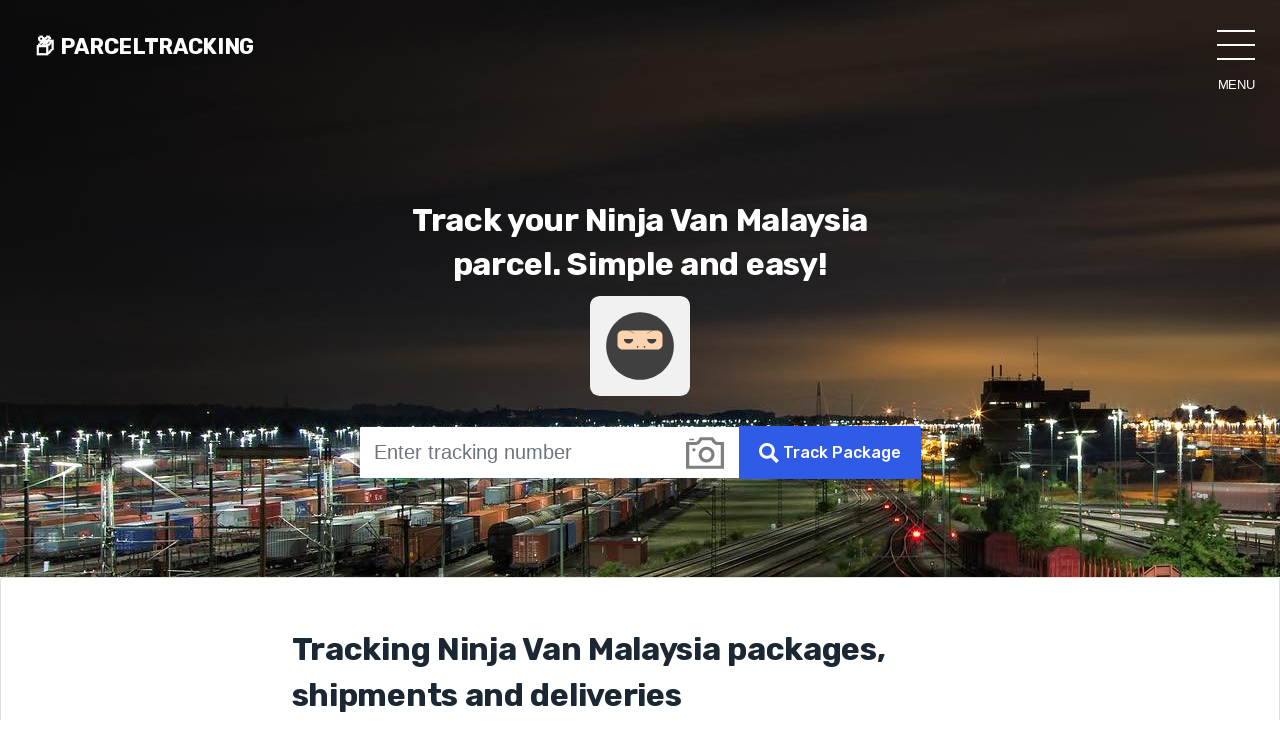

--- FILE ---
content_type: text/html; charset=UTF-8
request_url: https://parceltrackingapp.com/en/carriers/ninjavan-my
body_size: 8276
content:
<!doctype html>
<html lang="en">
<head>
  <meta charset="utf-8">
  <meta http-equiv="X-UA-Compatible" content="IE=edge">
  <meta name="viewport" content="width=device-width, initial-scale=1">
  <meta name="theme-color" content="#2c57f0"/>
  <link rel="manifest" href="/manifest.json" />
  <link rel="icon" type="image/png" href="https://parceltrackingapp.com/favicon.png">
  <link rel="apple-touch-icon" sizes="180x180" href="/images/icons/icon-180x180.png?v=2">
  <meta name="_token" content="aSx7GchyMNBrkWoqRIeGKfek2jEOzgiYttMdxRbW"/>
  
  <title>Ninja Van Malaysia Tracking Packages and Shipments</title>
<meta name="description" content="Track and trace your Ninja Van Malaysia package. We know where your parcel is right now!">
<meta property="og:title" content="Ninja Van Malaysia Tracking Packages and Shipments" />
<meta property="og:description" content="Track and trace your Ninja Van Malaysia package. We know where your parcel is right now!" />

<meta name="twitter:title" content="Ninja Van Malaysia Tracking Packages and Shipments" />
<meta name="twitter:description" content="Track and trace your Ninja Van Malaysia package. We know where your parcel is right now!" />

  <style>:root{--blue:#007bff;--indigo:#6610f2;--purple:#6f42c1;--pink:#e83e8c;--red:#dc3545;--orange:#fd7e14;--yellow:#ffc107;--green:#28a745;--teal:#20c997;--cyan:#17a2b8;--white:#fff;--gray:#6c757d;--gray-dark:#343a40;--primary:#007bff;--secondary:#6c757d;--success:#28a745;--info:#17a2b8;--warning:#ffc107;--danger:#dc3545;--light:#f8f9fa;--dark:#343a40;--breakpoint-xs:0;--breakpoint-sm:576px;--breakpoint-md:768px;--breakpoint-lg:992px;--breakpoint-xl:1200px;--font-family-sans-serif:-apple-system,BlinkMacSystemFont,"Segoe UI",Roboto,"Helvetica Neue",Arial,"Noto Sans",sans-serif,"Apple Color Emoji","Segoe UI Emoji","Segoe UI Symbol","Noto Color Emoji";--font-family-monospace:SFMono-Regular,Menlo,Monaco,Consolas,"Liberation Mono","Courier New",monospace}*,:after,:before{box-sizing:border-box}html{font-family:sans-serif;line-height:1.15;-webkit-text-size-adjust:100%}header,nav,section{display:block}body{margin:0;font-family:-apple-system,BlinkMacSystemFont,Segoe UI,Roboto,Helvetica Neue,Arial,Noto Sans,sans-serif,Apple Color Emoji,Segoe UI Emoji,Segoe UI Symbol,Noto Color Emoji;font-size:1rem;font-weight:400;line-height:1.5;color:#212529;text-align:left;background-color:#fff}h1,h2{margin-top:0;margin-bottom:.5rem}p{margin-top:0;margin-bottom:1rem}ul{margin-bottom:1rem}ul{margin-top:0}small{font-size:80%}a{color:#007bff;text-decoration:none;background-color:transparent}a:not([href]):not([tabindex]){color:inherit;text-decoration:none}img{border-style:none}img,svg{vertical-align:middle}svg{overflow:hidden}label{display:inline-block;margin-bottom:.5rem}button{border-radius:0}button,input{margin:0;font-family:inherit;font-size:inherit;line-height:inherit}button,input{overflow:visible}button{text-transform:none}[type=submit],button{-webkit-appearance:button}[type=submit]::-moz-focus-inner,button::-moz-focus-inner{padding:0;border-style:none}input[type=checkbox]{box-sizing:border-box;padding:0}::-webkit-file-upload-button{font:inherit;-webkit-appearance:button}h1,h2{margin-bottom:.5rem;font-weight:500;line-height:1.2}h1{font-size:2.5rem}h2{font-size:2rem}.lead{font-size:1.25rem;font-weight:300}small{font-size:80%;font-weight:400}.container{width:100%;padding-right:15px;padding-left:15px;margin-right:auto;margin-left:auto}@media (min-width:576px){.container{max-width:540px}}@media (min-width:768px){.container{max-width:720px}}@media (min-width:992px){.container{max-width:960px}}@media (min-width:1200px){.container{max-width:1140px}}.row{display:flex;flex-wrap:wrap;margin-right:-15px;margin-left:-15px}.col-12,.col-md-6{position:relative;width:100%;padding-right:15px;padding-left:15px}.col-12{flex:0 0 100%;max-width:100%}@media (min-width:768px){.col-md-6{flex:0 0 50%;max-width:50%}}.form-control{display:block;width:100%;height:calc(1.5em + .75rem + 2px);padding:.375rem .75rem;font-size:1rem;font-weight:400;line-height:1.5;color:#495057;background-color:#fff;background-clip:padding-box;border:1px solid #ced4da;border-radius:.25rem}.form-control::-ms-expand{background-color:transparent;border:0}.form-control::-webkit-input-placeholder{color:#6c757d;opacity:1}.form-control::-moz-placeholder{color:#6c757d;opacity:1}.form-control:-ms-input-placeholder{color:#6c757d;opacity:1}.form-control::-ms-input-placeholder{color:#6c757d;opacity:1}.form-control-lg{height:calc(1.5em + 1rem + 2px);padding:.5rem 1rem;font-size:1.25rem;line-height:1.5;border-radius:.3rem}.btn{display:inline-block;font-weight:400;color:#212529;text-align:center;vertical-align:middle;background-color:transparent;border:1px solid transparent;padding:.375rem .75rem;font-size:1rem;line-height:1.5;border-radius:.25rem}.btn-primary{color:#fff;background-color:#007bff;border-color:#007bff}.btn-secondary{color:#fff;background-color:#6c757d;border-color:#6c757d}.input-group{position:relative;display:flex;flex-wrap:wrap;align-items:stretch;width:100%}.input-group>.form-control{position:relative;flex:1 1 auto;width:1%;margin-bottom:0}.input-group>.form-control:not(:last-child){border-top-right-radius:0;border-bottom-right-radius:0}.navbar{position:relative;padding:.5rem 1rem}.navbar{display:flex;flex-wrap:wrap;align-items:center;justify-content:space-between}.navbar-brand{display:inline-block;padding-top:.3125rem;padding-bottom:.3125rem;margin-right:1rem;font-size:1.25rem;line-height:inherit;white-space:nowrap}@media (min-width:992px){.navbar-expand-lg{flex-flow:row nowrap;justify-content:flex-start}}.overflow-hidden{overflow:hidden!important}.position-relative{position:relative!important}.w-100{width:100%!important}.mt-2{margin-top:.5rem!important}.mt-5,.my-5{margin-top:3rem!important}.my-5{margin-bottom:3rem!important}.pb-0{padding-bottom:0!important}.p-3{padding:1rem!important}.mx-auto{margin-right:auto!important}.mx-auto{margin-left:auto!important}@media (min-width:768px){.p-md-5{padding:3rem!important}}.text-center{text-align:center!important}.drawer-list{position:fixed;right:0;top:0;height:100vh;width:100vw;-webkit-transform:translate(100vw);transform:translate(100vw);-ms-transform:translatex(-100vw);box-sizing:border-box;padding-top:125px;border-bottom-left-radius:100vw;background-color:#116dc3;background-color:rgba(12,106,194,.98);z-index:1}.drawer-list ul{height:100%;width:100%;margin:0;padding:0;overflow:auto;overflow-x:hidden}.drawer-list li{list-style:none;text-transform:uppercase;white-space:nowrap;box-sizing:border-box;-webkit-transform:translatex(100vw);transform:translatex(100vw);-ms-transform:translatex(-100vw)}.drawer-list li:last-child{margin-bottom:2em}.drawer-list li a{text-decoration:none;color:#fefefe;text-align:center;display:block;padding:1rem;font-size:24px}input.hamburger{display:none}label.hamburger{z-index:9999;position:relative;display:block;height:38px;width:38px}label.hamburger text close,label.hamburger text open{text-transform:uppercase;font-size:.8em;align-text:center;position:absolute;-webkit-transform:translateY(50px);transform:translateY(50px);text-align:center;overflow:hidden}label.hamburger text close{color:transparent;right:0;width:0}label.hamburger text open{color:#fefefe;width:100%}label.hamburger>i{position:absolute;width:100%;height:2px;top:50%;background-color:#fefefe}label.hamburger>i:after,label.hamburger>i:before{position:absolute;display:block;width:100%;height:2px;left:50%;background-color:#fefefe;content:"";-webkit-transform-origin:50% 50%;transform-origin:50% 50%}label.hamburger>i:before{-webkit-transform:translate(-50%,-14px);transform:translate(-50%,-14px)}label.hamburger>i:after{-webkit-transform:translate(-50%,14px);transform:translate(-50%,14px)}label.hamburger{position:absolute;top:25px;right:25px}body,html{-webkit-font-smoothing:antialiased;-moz-osx-font-smoothing:grayscale;text-rendering:optimizeLegibility}html{overflow:hidden;height:100%}body{height:100%;overflow:auto;position:relative}:root{font-size:16px}body{font-size:1rem;color:#555;overflow-x:hidden;font-weight:400;letter-spacing:-.3px;overflow-x:hidden}a{line-height:1}.btn,button{border:0!important}h1,h2{color:#1b2733;font-family:Rubik,sans-serif;font-weight:600;font-display:swap}h1{line-height:32px}h2{line-height:1.44}p{font-size:1rem;line-height:25px}.lead{font-weight:400;line-height:29px}.top-wrapper{min-height:530px;background-position-y:-218px;background-color:#0b0b0b}.container{max-width:1100px;width:100%;padding-right:20px;padding-left:20px}.section-spacer{padding:100px 0}.cta__large{max-width:688px}.logo{color:#fff;font-family:Rubik,sans-serif;font-weight:600;font-display:swap}.section-header{margin-bottom:50px;padding-right:10px;padding-left:10px}.section-title{text-transform:capitalize}.btn{padding:8px 20px;border:0;color:#1b2733;line-height:24px;font-weight:500;border-radius:2px;font-family:Rubik,sans-serif;font-display:swap}.btn-primary{background:#2fe7b1;color:#1b2733}.btn-primary:visited{-webkit-transform:translate(1px,-1px);transform:translate(1px,-1px);background:#2fe7b1;color:#1b2733;-webkit-box-shadow:-5px 5px 0 rgba(47,91,231,.8);box-shadow:-5px 5px 0 rgba(47,91,231,.8)}.btn-secondary{background:#2f5be7;color:#fff}.btn-secondary:visited{background-color:#153bb5;color:#8af2d3;-webkit-box-shadow:-5px 5px 0 rgba(47,231,177,.8);box-shadow:-5px 5px 0 rgba(47,231,177,.8)}.btn-pills{border-radius:50px}.form-control{padding:10px 18px;border-radius:2px!important}.input-group .form-control{border-top-right-radius:0!important;border-bottom-right-radius:0!important;border-top-color:#1b2733;border-bottom-color:#1b2733;border-left-color:#1b2733;border-right-color:transparent;margin:0;height:100%}.input-group .btn{margin:0;border:0;-webkit-box-shadow:none;box-shadow:none;border-top-left-radius:0!important;border-bottom-left-radius:0!important}.navbar-brand{z-index:200;font-size:1.35rem}.hero-content{margin-bottom:50px}.hero-title__group{margin-bottom:30px}.hero-title{font-size:32px;font-weight:700;line-height:37px;margin-bottom:10px}.Hero--Subtitle p{color:#fff}.hero-title h1{color:#fff;line-height:44px;font-size:2rem}.hero-form .form-control{border:1px solid rgba(47,91,231,.2);padding:14px;border-right:0!important}.client-logo__wrapper{text-align:center;display:-webkit-inline-box;display:-ms-inline-flexbox;display:inline-flex;-webkit-box-align:center;-ms-flex-align:center;align-items:center;-ms-flex-wrap:wrap;flex-wrap:wrap;-webkit-box-pack:center;-ms-flex-pack:center;justify-content:center}.client-logo{width:calc(100vw / 2.8);display:-webkit-inline-box;display:-ms-inline-flexbox;display:inline-flex;margin:10px auto;-webkit-box-align:center;-ms-flex-align:center;align-items:center;-webkit-box-pack:center;-ms-flex-pack:center;justify-content:center;padding:10px}.client-logo img{width:100%;height:100%}.pb-0{padding-bottom:0!important}.hero-form .photo-camera{background:#fff;margin-top:1px;margin-bottom:1px;display:flex;justify-content:center;align-items:center;padding:0 15px}.photo-camera svg{opacity:.5}@media (max-width:992px){.input-group{-webkit-box-orient:vertical;-webkit-box-direction:normal;-ms-flex-direction:row;flex-direction:row}.input-group .form-control{border:1px solid #1b2733!important;width:100%;margin-bottom:10px;border-top-right-radius:2px!important;border-bottom-right-radius:2px!important}.hero-form .photo-camera{margin-right:15px;background:#ff5722}.input-group .btn{border-top-left-radius:2px!important;border-bottom-left-radius:2px!important;flex:2}.photo-camera svg{opacity:1;fill:#fff;height:28px}}@media (max-width:768px){.section-spacer{padding:80px 0}}@media (min-width:768px){.client-logo{width:calc(10% - 5px);margin:0 auto}}@media (max-width:576px){.hero-title h1,h2{font-size:1.5rem}.lead{line-height:22px;font-size:1rem}.client-logo{width:calc(100vw / 4.8);padding:5px}.section-spacer{padding:35px 0}.container{padding-right:15px;padding-left:15px}.hero-content{text-align:center}.hero-form{text-align:center}.hero-form .input-group .btn{padding:15px 20px;margin-left:0}}1</style>
  <script async src="https://www.googletagmanager.com/gtag/js?id=UA-132840960-1"></script>
  <script>
    window.dataLayer = window.dataLayer || [];
    function gtag(){dataLayer.push(arguments);}
    gtag('js', new Date());

    gtag('config', 'UA-132840960-1');
  </script>
  <script>
    window.config = {"csrfToken":"aSx7GchyMNBrkWoqRIeGKfek2jEOzgiYttMdxRbW","vapidPublicKey":"BAEghJjipJq8RXz8IIMjdTVYhaEVHgmgUmwfmEYGexPThPefPAIqYhzn5UUoL72RdJtcMiFbR8mKwfW5NOPLpyI="};
</script>
<link rel="preload" type="text/css" href="/css/all.css?id=95579a030b50fa734f71" as="style" onload="this.onload=null;this.rel='stylesheet'">
<link href="https://fonts.googleapis.com/css?family=Rubik:400,500,700&display=swap" rel="stylesheet">
<noscript><link rel="stylesheet" type="text/css" href="/css/all.css?id=95579a030b50fa734f71"></noscript>
<script>!function(n){"use strict";n.loadCSS||(n.loadCSS=function(){});var o=loadCSS.relpreload={};if(o.support=function(){var e;try{e=n.document.createElement("link").relList.supports("preload")}catch(t){e=!1}return function(){return e}}(),o.bindMediaToggle=function(t){var e=t.media||"all";function a(){t.addEventListener?t.removeEventListener("load",a):t.attachEvent&&t.detachEvent("onload",a),t.setAttribute("onload",null),t.media=e}t.addEventListener?t.addEventListener("load",a):t.attachEvent&&t.attachEvent("onload",a),setTimeout(function(){t.rel="stylesheet",t.media="only x"}),setTimeout(a,3e3)},o.poly=function(){if(!o.support())for(var t=n.document.getElementsByTagName("link"),e=0;e<t.length;e++){var a=t[e];"preload"!==a.rel||"style"!==a.getAttribute("as")||a.getAttribute("data-loadcss")||(a.setAttribute("data-loadcss",!0),o.bindMediaToggle(a))}},!o.support()){o.poly();var t=n.setInterval(o.poly,500);n.addEventListener?n.addEventListener("load",function(){o.poly(),n.clearInterval(t)}):n.attachEvent&&n.attachEvent("onload",function(){o.poly(),n.clearInterval(t)})}"undefined"!=typeof exports?exports.loadCSS=loadCSS:n.loadCSS=loadCSS}("undefined"!=typeof global?global:this);</script>
<script async src="https://pagead2.googlesyndication.com/pagead/js/adsbygoogle.js?client=ca-pub-3186304991669747"
     crossorigin="anonymous"></script>
</head>
<body>
    <input id="hamburger" class="hamburger" type="checkbox" />
<label class="hamburger" for="hamburger">
    <i></i>
    <text>
        <close>close</close>
        <open>menu</open>
    </text>
</label>
<section class="drawer-list">
    <ul>
        <li><a href="/en">Home</a></li>
        <li><a href="https://parceltrackingapp.com/en/carriers">Couriers</a></li>
        <li><a href="https://parceltrackingapp.com/en/shops">Shops</a></li>
        <li class="mt-5"></li>
                <li><a href="/en"><small>🇺🇸 English</small></a></li>
                <li><a href="/pl"><small>🇵🇱 polski</small></a></li>
                <li><a href="/ru"><small>🇷🇺 Русский</small></a></li>
                <li><a href="/uk"><small>🇺🇦 Українська</small></a></li>
            </ul>
</section>    <div id="app">
<tracker url="https://parceltrackingapp.com/en/api/track" inline-template>
<div>
<div class="top-wrapper">

    <nav class="navbar navbar-expand-lg custom-menu ">
    <div style="padding: 18px">
        <a class="navbar-brand" href="/en"> <span class="logo">📦 PARCELTRACKING</span> </a>
        
        <a id="install-button" class="btn btn-primary btn-pills" style="display: none">➕ Install</a>
    </div>
</nav>
    <div class="position-relative overflow-hidden p-3 p-md-5 mt-2 text-center">
    <div class="col-md-6 p-lg-6 mx-auto my-5">
        <div class="hero-content">
            <div class="hero-title__group">
                <div class="hero-title"><h1>Track your Ninja Van Malaysia parcel. Simple and easy!</h1></div>
                <div class="Hero--Subtitle">
                    <p class="lead">
                        <img src="/images/carriers/ninjavan-my.svg" class="rounded-img" alt="Ninja Van Malaysia"/>
                    </p>
                </div>
            </div>
            <camera-modal
                v-if="is_show_camera"
                :is-show="is_show_camera"
            ></camera-modal>
            <div class="hero-cta-group">
                <div class="hero-form cta__large mx-auto">
                    <div class="input-group">
                        <input
                            type="text"
                            id="tracking_number"
                            class="form-control form-control-lg"
                            placeholder="Enter tracking number"
                            v-model="tracking_number"
                            aria-label="Enter tracking number"
                            v-on:keyup.enter="track()"
                            v-focus
                        />
                        <div v-if="isMediaStreamAPISupported" class="photo-camera">
                            <svg @click="showCamera" xmlns="http://www.w3.org/2000/svg" width="38" height="38" viewBox="0 0 24 24"><title>Scan tracking code</title><path d="M5 4h-3v-1h3v1zm10.93 0l.812 1.219c.743 1.115 1.987 1.781 3.328 1.781h1.93v13h-20v-13h3.93c1.341 0 2.585-.666 3.328-1.781l.812-1.219h5.86zm1.07-2h-8l-1.406 2.109c-.371.557-.995.891-1.664.891h-5.93v17h24v-17h-3.93c-.669 0-1.293-.334-1.664-.891l-1.406-2.109zm-11 8c0-.552-.447-1-1-1s-1 .448-1 1 .447 1 1 1 1-.448 1-1zm7 0c1.654 0 3 1.346 3 3s-1.346 3-3 3-3-1.346-3-3 1.346-3 3-3zm0-2c-2.761 0-5 2.239-5 5s2.239 5 5 5 5-2.239 5-5-2.239-5-5-5z"/></svg>
                        </div>
                        <button v-if="is_loading" class="btn btn-secondary"><svg width="30" version="1.1" id="L9" xmlns="http://www.w3.org/2000/svg" xmlns:xlink="http://www.w3.org/1999/xlink" x="0px" y="0px" viewBox="0 0 100 100" enable-background="new 0 0 0 0" xml:space="preserve">
                            <path fill="#fff" d="M73,50c0-12.7-10.3-23-23-23S27,37.3,27,50 M30.9,50c0-10.5,8.5-19.1,19.1-19.1S69.1,39.5,69.1,50" transform="rotate(6.36408 50 50)">
                              <animateTransform attributeName="transform" attributeType="XML" type="rotate" dur="1s" from="0 50 50" to="360 50 50" repeatCount="indefinite"></animateTransform>
                          </path>
                        </svg> Track Package</button>
                        <button v-else type="submit" class="btn btn-secondary" @click.prevent="track()">
                            <svg xmlns="http://www.w3.org/2000/svg" fill="#FFFFFF" width="20" height="20" viewBox="0 0 24 24"><path d="M23.822 20.88l-6.353-6.354c.93-1.465 1.467-3.2 1.467-5.059.001-5.219-4.247-9.467-9.468-9.467s-9.468 4.248-9.468 9.468c0 5.221 4.247 9.469 9.468 9.469 1.768 0 3.421-.487 4.839-1.333l6.396 6.396 3.119-3.12zm-20.294-11.412c0-3.273 2.665-5.938 5.939-5.938 3.275 0 5.94 2.664 5.94 5.938 0 3.275-2.665 5.939-5.94 5.939-3.274 0-5.939-2.664-5.939-5.939z"/></svg>
                            Track Package
                        </button>
                    </div>
                </div>
            </div>
        </div>
    </div>
</div>
</div>
<tracking-results 
    :is_loading=is_loading
    :results=results
></tracking-results>
</div>
</tracker>
</div>

<section class="card card-fluid">
    <div class="container bg-white">
        <div>
            <div class="row">
                <div class="col-md-8 offset-md-2">
                    <h2 class="mt-5 mb-5">Tracking Ninja Van Malaysia packages, shipments and deliveries</h2>
                    <img src="/images/carriers/ninjavan-my.svg" align="left" class="mr-5 mb-5 carrier-image" alt="Ninja Van Malaysia"/>

                                        <p>
                        Ninja Van Malaysia - is the courier delivery service (🇲🇾 Malaysia). You can track your parcel, shipment or order with the help of our website using the form above. If the parcel is not tracked, it may not have been added to the tracking system yet. Therefore, we recommend you to wait a few days and then try to track again. You can also try to track the parcel on the official website of Ninja Van Malaysia - <a href="https://www.ninjavan.co/en-my" rel="nofollow" target="_blank">https://www.ninjavan.co/en-my</a> or contact the hotline operator by phone number: <a href="tel:"></a> and check the status there
                    </p>
                    
                    
                    
                                        <h2>Possible Tracking Statuses</h2>
                        <ul>
                                                            <li>Arrived at Ninja Van warehouse - Ninja Van Sorting Facility</li>
                                                            <li>Delivery</li>
                                                            <li>Delivery is unsuccessful - Customer requested change of delivery date / time</li>
                                                            <li>Delivery is unsuccessful - Customer requested for change of delivery date (Customer not home)</li>
                                                            <li>Delivery is unsuccessful - Delivery failed due to inaccurate address details provided to NinjaVan (incomplete details, wrong location, etc)</li>
                                                            <li>Delivery is unsuccessful - Our Ninja was at location, but could not reach the recipient</li>
                                                            <li>Delivery Pending</li>
                                                            <li>Departed Ninja Van warehouse</li>
                                                            <li>Departed Ninja Van warehouse - In Transit</li>
                                                            <li>Departed Parcel Dropoff Counter / Box - ASN - Akazmaju Sdn Bhd</li>
                                                            <li>Departed Parcel Dropoff Counter / Box - ASN - Ecy Courier Service</li>
                                                            <li>Departed Parcel Dropoff Counter / Box - ASN - Nawaz Venture</li>
                                                            <li>Departed Parcel Dropoff Counter / Box - ASN - Ninja Van at Bagan Lallang</li>
                                                            <li>Departed Parcel Dropoff Counter / Box - ASN - Ninja Van at Bandar Botani</li>
                                                            <li>Departed Parcel Dropoff Counter / Box - ASN - Ninja Van at Bandar Rantau Panjang</li>
                                                            <li>Departed Parcel Dropoff Counter / Box - ASN - Ninja Van at Batu Pahat</li>
                                                            <li>Departed Parcel Dropoff Counter / Box - ASN - Ninja Van at Bukit Lintang</li>
                                                            <li>Departed Parcel Dropoff Counter / Box - ASN - Ninja Van at Changlun</li>
                                                            <li>Departed Parcel Dropoff Counter / Box - ASN - Ninja Van at Chicha</li>
                                                            <li>Departed Parcel Dropoff Counter / Box - ASN - Ninja Van at Jalan Kebun</li>
                                                            <li>Departed Parcel Dropoff Counter / Box - ASN - Ninja Van at Manal Tanah Merah</li>
                                                            <li>Departed Parcel Dropoff Counter / Box - ASN - Ninja Van at Melor</li>
                                                            <li>Departed Parcel Dropoff Counter / Box - ASN - Ninja Van at Meranti</li>
                                                            <li>Departed Parcel Dropoff Counter / Box - ASN - Ninja Van at Pokok Sena</li>
                                                            <li>Departed Parcel Dropoff Counter / Box - ASN - Ninja Van at Prima Saujana Kajang</li>
                                                            <li>Departed Parcel Dropoff Counter / Box - ASN - Ninja Van at Seberang Takir</li>
                                                            <li>Departed Parcel Dropoff Counter / Box - ASN - Ninja Van at Seremban 2</li>
                                                            <li>Departed Parcel Dropoff Counter / Box - ASN - Ninja Van at Seri Manjung</li>
                                                            <li>Departed Parcel Dropoff Counter / Box - ASN - Ninja Van at Taman Melur</li>
                                                            <li>Departed Parcel Dropoff Counter / Box - ASN - Ninja Van at Tandop</li>
                                                            <li>Departed Parcel Dropoff Counter / Box - ASN - Ninja Van at Tok Janggut</li>
                                                            <li>Departed Parcel Dropoff Counter / Box - Dr Express at Taman Ilmu</li>
                                                            <li>Departed Parcel Dropoff Counter / Box - Emerald Creation Resources at Jelebu</li>
                                                            <li>Departed Parcel Dropoff Counter / Box - ENF Westgate at Gelang Patah</li>
                                                            <li>Departed Parcel Dropoff Counter / Box - Kedai Ubat Kam Yuen Hong at Taman Samudera</li>
                                                            <li>Departed Parcel Dropoff Counter / Box - Marina Express at Taman Arkid</li>
                                                            <li>Departed Parcel Dropoff Counter / Box - MBE at Central i-City Shah Alam</li>
                                                            <li>Departed Parcel Dropoff Counter / Box - MBE at Dataran Ara Damansara</li>
                                                            <li>Departed Parcel Dropoff Counter / Box - MBE at Kompleks Kenanga Wholesale City</li>
                                                            <li>Departed Parcel Dropoff Counter / Box - MBE at Kota Laksamana</li>
                                                            <li>Departed Parcel Dropoff Counter / Box - MBE at Puchong Perdana</li>
                                                            <li>Departed Parcel Dropoff Counter / Box - MBE at Seksyen 3 Taman Kinrara</li>
                                                            <li>Departed Parcel Dropoff Counter / Box - MBE at Sentul</li>
                                                            <li>Departed Parcel Dropoff Counter / Box - Ninja Self Owned Store Kenanga Wholesale Centre</li>
                                                            <li>Departed Parcel Dropoff Counter / Box - Ninja Self Owned Store Seri Kembangan</li>
                                                            <li>Departed Parcel Dropoff Counter / Box - Parcelhub at Bestari Jaya</li>
                                                            <li>Departed Parcel Dropoff Counter / Box - ParcelHub at Kuala Kangsar</li>
                                                            <li>Departed Parcel Dropoff Counter / Box - ParcelHub at Menglembu</li>
                                                            <li>Departed Parcel Dropoff Counter / Box - ParcelHub at Parit Buntar</li>
                                                            <li>Departed Parcel Dropoff Counter / Box - Qina Boutique at Chendor</li>
                                                    </ul>
                                    </div>
            </div>
            
        </div>
    </div>
</section>
    <script>window.js_trans = {"original_country":"Original Country","destination_country":"Destination Country","tracking_number":"Tracking number","courier":"Courier","send_to":"Send To","subscription_help_text":"We can send you the notifications when your package status will be updated.","status_updates":"Status Updates","disable":"Disable","enable":"Enable","share":"Share","scan":"Scan tracking code","please_wait":"Please wait while our \ud83e\udd16 robots are checking the status of your delivery. It may take around 1-2 minutes."};</script><footer class="section-spacer footer-section">
    <div class="container">
        <p class="float-right"><a href="#">Back to top</a></p>
        <p>
            © 2019 📦ParcelTrackingApp.com · 
            <a href="/en">Home</a> · 
            <a href="https://parceltrackingapp.com/en/carriers">Couriers</a>
        </p>
        <p>Made with ❤️ by <a href="https://webdjstudio.com/" target="_blank">WEB DJ STUDIO</a> with the help of 🤖 <a href="https://easy-peasy.ai" target="_blank">AI</a> for the smart tracking.</p>
    </div>
</footer>
    <!-- Service Worker Lifecycle Snippet -->
    <script type="module">
      import {Workbox} from 'https://storage.googleapis.com/workbox-cdn/releases/4.1.0/workbox-window.prod.mjs';
      
      function createUIPrompt(opts) {
        if (confirm('A new update is available. Do you want to update now?')) {
           opts.onAccept()
        }
      }
      
      if ('serviceWorker' in navigator) {
        const wb = new Workbox('/sw.js');
        wb.addEventListener('waiting', (event) => {
          const prompt = createUIPrompt({
            onAccept: async () => {
              wb.addEventListener('controlling', (event) => {
                window.location.reload();
              });
              wb.messageSW({type: 'SKIP_WAITING'});
            }
          })
        });
        wb.register();
      }
      </script>

    <script type="text/javascript" src="/js/app.js?id=125c4809845b4a57b9b4"></script>
</body>
</html>


--- FILE ---
content_type: text/html; charset=utf-8
request_url: https://www.google.com/recaptcha/api2/aframe
body_size: 266
content:
<!DOCTYPE HTML><html><head><meta http-equiv="content-type" content="text/html; charset=UTF-8"></head><body><script nonce="cis0Xr5Ov6Wx6_ggQFAE3A">/** Anti-fraud and anti-abuse applications only. See google.com/recaptcha */ try{var clients={'sodar':'https://pagead2.googlesyndication.com/pagead/sodar?'};window.addEventListener("message",function(a){try{if(a.source===window.parent){var b=JSON.parse(a.data);var c=clients[b['id']];if(c){var d=document.createElement('img');d.src=c+b['params']+'&rc='+(localStorage.getItem("rc::a")?sessionStorage.getItem("rc::b"):"");window.document.body.appendChild(d);sessionStorage.setItem("rc::e",parseInt(sessionStorage.getItem("rc::e")||0)+1);localStorage.setItem("rc::h",'1769390427103');}}}catch(b){}});window.parent.postMessage("_grecaptcha_ready", "*");}catch(b){}</script></body></html>

--- FILE ---
content_type: image/svg+xml
request_url: https://parceltrackingapp.com/images/carriers/ninjavan-my.svg
body_size: 346
content:
<svg enable-background="new 0 0 512 512" height="512" viewBox="0 0 512 512" width="512" xmlns="http://www.w3.org/2000/svg"><path d="m512 472c0 22.1-17.9 40-40 40h-432c-22.1 0-40-17.9-40-40v-432c0-22.1 17.9-40 40-40h432c22.1 0 40 17.9 40 40z" fill="#f1f1f2"/><path d="m429.4 256c0 95.8-77.7 173.4-173.5 173.4s-173.3-77.6-173.3-173.4 77.7-173.4 173.4-173.4 173.4 77.6 173.4 173.4z" fill="#404041"/><path d="m371.6 246.7c0 15.3-12.5 27.8-27.8 27.8h-175.7c-15.3 0-27.8-12.4-27.8-27.8v-42.1c0-15.3 12.4-27.7 27.8-27.7h175.7c15.3 0 27.8 12.4 27.8 27.7z" fill="#fdd4af"/><path d="m221 219.6c0 13.1-10.6 23.7-23.7 23.7s-23.7-10.6-23.7-23.7" fill="#404041"/><path d="m340 219.6c0 13.1-10.6 23.7-23.7 23.7s-23.7-10.6-23.7-23.7" fill="#404041"/><path d="m185 168.8 41.7 22.7" fill="none" stroke="#404041" stroke-miterlimit="10" stroke-width="2.2843"/><path d="m292.6 191.5 41.7-22.7" fill="none" stroke="#404041" stroke-miterlimit="10" stroke-width="2.2843"/><g fill="#404041"><path d="m248.4 260.6c0 2.6-2.1 4.6-4.6 4.6s-4.6-2.1-4.6-4.6 2.1-4.6 4.6-4.6 4.6 2.1 4.6 4.6z"/><path d="m283.7 260.6c0 2.6-2.1 4.6-4.6 4.6-2.6 0-4.6-2.1-4.6-4.6s2.1-4.6 4.6-4.6c2.6 0 4.6 2.1 4.6 4.6z"/></g></svg>